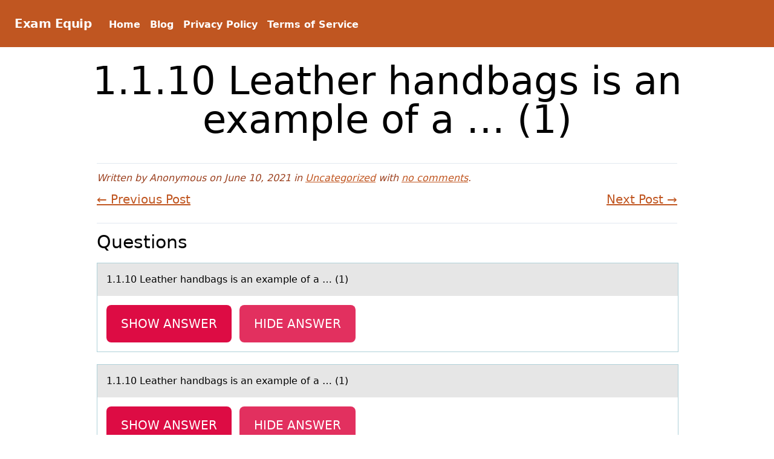

--- FILE ---
content_type: text/html; charset=UTF-8
request_url: https://examequip.com/1-1-10-leather-handbags-is-an-example-of-a-1/
body_size: 8887
content:
<!DOCTYPE html>
<html class="no-js" dir="ltr" lang="en-US" prefix="og: https://ogp.me/ns#">
	<head>
		<meta charset="UTF-8">
		<meta name="viewport" content="width=device-width, initial-scale=1.0" >
		<link rel="profile" href="https://gmpg.org/xfn/11">
		<title>1.1.10 Leather handbags is an example of a … (1) | Exam Equip</title>
	<style>img:is([sizes="auto" i], [sizes^="auto," i]) { contain-intrinsic-size: 3000px 1500px }</style>
	
		<!-- All in One SEO 4.8.8 - aioseo.com -->
	<meta name="robots" content="max-image-preview:large" />
	<meta name="author" content="Anonymous"/>
	<link rel="canonical" href="https://examequip.com/1-1-10-leather-handbags-is-an-example-of-a-1/" />
	<meta name="generator" content="All in One SEO (AIOSEO) 4.8.8" />
		<meta property="og:locale" content="en_US" />
		<meta property="og:site_name" content="Exam Equip |" />
		<meta property="og:type" content="article" />
		<meta property="og:title" content="1.1.10 Leather handbags is an example of a … (1) | Exam Equip" />
		<meta property="og:url" content="https://examequip.com/1-1-10-leather-handbags-is-an-example-of-a-1/" />
		<meta property="article:published_time" content="2021-06-10T09:43:03+00:00" />
		<meta property="article:modified_time" content="2023-11-01T15:12:03+00:00" />
		<meta name="twitter:card" content="summary" />
		<meta name="twitter:title" content="1.1.10 Leather handbags is an example of a … (1) | Exam Equip" />
		<script type="application/ld+json" class="aioseo-schema">
			{"@context":"https:\/\/schema.org","@graph":[{"@type":"Article","@id":"https:\/\/examequip.com\/1-1-10-leather-handbags-is-an-example-of-a-1\/#article","name":"1.1.10 Leather handbags is an example of a \u2026 (1) | Exam Equip","headline":"1.1.10   Leather handbags is an example of a \u2026   (1)","author":{"@id":"https:\/\/examequip.com\/author\/anonymous\/#author"},"publisher":{"@id":"https:\/\/examequip.com\/#organization"},"datePublished":"2021-06-10T05:43:03-04:00","dateModified":"2023-11-01T11:12:03-04:00","inLanguage":"en-US","mainEntityOfPage":{"@id":"https:\/\/examequip.com\/1-1-10-leather-handbags-is-an-example-of-a-1\/#webpage"},"isPartOf":{"@id":"https:\/\/examequip.com\/1-1-10-leather-handbags-is-an-example-of-a-1\/#webpage"},"articleSection":"Uncategorized"},{"@type":"BreadcrumbList","@id":"https:\/\/examequip.com\/1-1-10-leather-handbags-is-an-example-of-a-1\/#breadcrumblist","itemListElement":[{"@type":"ListItem","@id":"https:\/\/examequip.com#listItem","position":1,"name":"Home","item":"https:\/\/examequip.com","nextItem":{"@type":"ListItem","@id":"https:\/\/examequip.com\/category\/uncategorized\/#listItem","name":"Uncategorized"}},{"@type":"ListItem","@id":"https:\/\/examequip.com\/category\/uncategorized\/#listItem","position":2,"name":"Uncategorized","item":"https:\/\/examequip.com\/category\/uncategorized\/","nextItem":{"@type":"ListItem","@id":"https:\/\/examequip.com\/1-1-10-leather-handbags-is-an-example-of-a-1\/#listItem","name":"1.1.10   Leather handbags is an example of a \u2026   (1)"},"previousItem":{"@type":"ListItem","@id":"https:\/\/examequip.com#listItem","name":"Home"}},{"@type":"ListItem","@id":"https:\/\/examequip.com\/1-1-10-leather-handbags-is-an-example-of-a-1\/#listItem","position":3,"name":"1.1.10   Leather handbags is an example of a \u2026   (1)","previousItem":{"@type":"ListItem","@id":"https:\/\/examequip.com\/category\/uncategorized\/#listItem","name":"Uncategorized"}}]},{"@type":"Organization","@id":"https:\/\/examequip.com\/#organization","name":"Exam Equip","url":"https:\/\/examequip.com\/"},{"@type":"Person","@id":"https:\/\/examequip.com\/author\/anonymous\/#author","url":"https:\/\/examequip.com\/author\/anonymous\/","name":"Anonymous","image":{"@type":"ImageObject","@id":"https:\/\/examequip.com\/1-1-10-leather-handbags-is-an-example-of-a-1\/#authorImage","url":"https:\/\/secure.gravatar.com\/avatar\/575dc2f9590664629c2163c91b8d57f605d57305a143056ddd1883bce2168c58?s=96&d=mm&r=g","width":96,"height":96,"caption":"Anonymous"}},{"@type":"WebPage","@id":"https:\/\/examequip.com\/1-1-10-leather-handbags-is-an-example-of-a-1\/#webpage","url":"https:\/\/examequip.com\/1-1-10-leather-handbags-is-an-example-of-a-1\/","name":"1.1.10 Leather handbags is an example of a \u2026 (1) | Exam Equip","inLanguage":"en-US","isPartOf":{"@id":"https:\/\/examequip.com\/#website"},"breadcrumb":{"@id":"https:\/\/examequip.com\/1-1-10-leather-handbags-is-an-example-of-a-1\/#breadcrumblist"},"author":{"@id":"https:\/\/examequip.com\/author\/anonymous\/#author"},"creator":{"@id":"https:\/\/examequip.com\/author\/anonymous\/#author"},"datePublished":"2021-06-10T05:43:03-04:00","dateModified":"2023-11-01T11:12:03-04:00"},{"@type":"WebSite","@id":"https:\/\/examequip.com\/#website","url":"https:\/\/examequip.com\/","name":"Exam Equip","inLanguage":"en-US","publisher":{"@id":"https:\/\/examequip.com\/#organization"}}]}
		</script>
		<!-- All in One SEO -->

<link rel="alternate" type="application/rss+xml" title="Exam Equip &raquo; Feed" href="https://examequip.com/feed/" />
<link rel="alternate" type="application/rss+xml" title="Exam Equip &raquo; Comments Feed" href="https://examequip.com/comments/feed/" />
<script>
window._wpemojiSettings = {"baseUrl":"https:\/\/s.w.org\/images\/core\/emoji\/16.0.1\/72x72\/","ext":".png","svgUrl":"https:\/\/s.w.org\/images\/core\/emoji\/16.0.1\/svg\/","svgExt":".svg","source":{"concatemoji":"https:\/\/examequip.com\/wp-includes\/js\/wp-emoji-release.min.js?ver=6.8.3"}};
/*! This file is auto-generated */
!function(s,n){var o,i,e;function c(e){try{var t={supportTests:e,timestamp:(new Date).valueOf()};sessionStorage.setItem(o,JSON.stringify(t))}catch(e){}}function p(e,t,n){e.clearRect(0,0,e.canvas.width,e.canvas.height),e.fillText(t,0,0);var t=new Uint32Array(e.getImageData(0,0,e.canvas.width,e.canvas.height).data),a=(e.clearRect(0,0,e.canvas.width,e.canvas.height),e.fillText(n,0,0),new Uint32Array(e.getImageData(0,0,e.canvas.width,e.canvas.height).data));return t.every(function(e,t){return e===a[t]})}function u(e,t){e.clearRect(0,0,e.canvas.width,e.canvas.height),e.fillText(t,0,0);for(var n=e.getImageData(16,16,1,1),a=0;a<n.data.length;a++)if(0!==n.data[a])return!1;return!0}function f(e,t,n,a){switch(t){case"flag":return n(e,"\ud83c\udff3\ufe0f\u200d\u26a7\ufe0f","\ud83c\udff3\ufe0f\u200b\u26a7\ufe0f")?!1:!n(e,"\ud83c\udde8\ud83c\uddf6","\ud83c\udde8\u200b\ud83c\uddf6")&&!n(e,"\ud83c\udff4\udb40\udc67\udb40\udc62\udb40\udc65\udb40\udc6e\udb40\udc67\udb40\udc7f","\ud83c\udff4\u200b\udb40\udc67\u200b\udb40\udc62\u200b\udb40\udc65\u200b\udb40\udc6e\u200b\udb40\udc67\u200b\udb40\udc7f");case"emoji":return!a(e,"\ud83e\udedf")}return!1}function g(e,t,n,a){var r="undefined"!=typeof WorkerGlobalScope&&self instanceof WorkerGlobalScope?new OffscreenCanvas(300,150):s.createElement("canvas"),o=r.getContext("2d",{willReadFrequently:!0}),i=(o.textBaseline="top",o.font="600 32px Arial",{});return e.forEach(function(e){i[e]=t(o,e,n,a)}),i}function t(e){var t=s.createElement("script");t.src=e,t.defer=!0,s.head.appendChild(t)}"undefined"!=typeof Promise&&(o="wpEmojiSettingsSupports",i=["flag","emoji"],n.supports={everything:!0,everythingExceptFlag:!0},e=new Promise(function(e){s.addEventListener("DOMContentLoaded",e,{once:!0})}),new Promise(function(t){var n=function(){try{var e=JSON.parse(sessionStorage.getItem(o));if("object"==typeof e&&"number"==typeof e.timestamp&&(new Date).valueOf()<e.timestamp+604800&&"object"==typeof e.supportTests)return e.supportTests}catch(e){}return null}();if(!n){if("undefined"!=typeof Worker&&"undefined"!=typeof OffscreenCanvas&&"undefined"!=typeof URL&&URL.createObjectURL&&"undefined"!=typeof Blob)try{var e="postMessage("+g.toString()+"("+[JSON.stringify(i),f.toString(),p.toString(),u.toString()].join(",")+"));",a=new Blob([e],{type:"text/javascript"}),r=new Worker(URL.createObjectURL(a),{name:"wpTestEmojiSupports"});return void(r.onmessage=function(e){c(n=e.data),r.terminate(),t(n)})}catch(e){}c(n=g(i,f,p,u))}t(n)}).then(function(e){for(var t in e)n.supports[t]=e[t],n.supports.everything=n.supports.everything&&n.supports[t],"flag"!==t&&(n.supports.everythingExceptFlag=n.supports.everythingExceptFlag&&n.supports[t]);n.supports.everythingExceptFlag=n.supports.everythingExceptFlag&&!n.supports.flag,n.DOMReady=!1,n.readyCallback=function(){n.DOMReady=!0}}).then(function(){return e}).then(function(){var e;n.supports.everything||(n.readyCallback(),(e=n.source||{}).concatemoji?t(e.concatemoji):e.wpemoji&&e.twemoji&&(t(e.twemoji),t(e.wpemoji)))}))}((window,document),window._wpemojiSettings);
</script>
<style id='wp-emoji-styles-inline-css'>

	img.wp-smiley, img.emoji {
		display: inline !important;
		border: none !important;
		box-shadow: none !important;
		height: 1em !important;
		width: 1em !important;
		margin: 0 0.07em !important;
		vertical-align: -0.1em !important;
		background: none !important;
		padding: 0 !important;
	}
</style>
<link rel='stylesheet' id='wp-block-library-css' href='https://examequip.com/wp-includes/css/dist/block-library/style.min.css?ver=6.8.3' media='all' />
<style id='wp-block-library-theme-inline-css'>
.wp-block-audio :where(figcaption){color:#555;font-size:13px;text-align:center}.is-dark-theme .wp-block-audio :where(figcaption){color:#ffffffa6}.wp-block-audio{margin:0 0 1em}.wp-block-code{border:1px solid #ccc;border-radius:4px;font-family:Menlo,Consolas,monaco,monospace;padding:.8em 1em}.wp-block-embed :where(figcaption){color:#555;font-size:13px;text-align:center}.is-dark-theme .wp-block-embed :where(figcaption){color:#ffffffa6}.wp-block-embed{margin:0 0 1em}.blocks-gallery-caption{color:#555;font-size:13px;text-align:center}.is-dark-theme .blocks-gallery-caption{color:#ffffffa6}:root :where(.wp-block-image figcaption){color:#555;font-size:13px;text-align:center}.is-dark-theme :root :where(.wp-block-image figcaption){color:#ffffffa6}.wp-block-image{margin:0 0 1em}.wp-block-pullquote{border-bottom:4px solid;border-top:4px solid;color:currentColor;margin-bottom:1.75em}.wp-block-pullquote cite,.wp-block-pullquote footer,.wp-block-pullquote__citation{color:currentColor;font-size:.8125em;font-style:normal;text-transform:uppercase}.wp-block-quote{border-left:.25em solid;margin:0 0 1.75em;padding-left:1em}.wp-block-quote cite,.wp-block-quote footer{color:currentColor;font-size:.8125em;font-style:normal;position:relative}.wp-block-quote:where(.has-text-align-right){border-left:none;border-right:.25em solid;padding-left:0;padding-right:1em}.wp-block-quote:where(.has-text-align-center){border:none;padding-left:0}.wp-block-quote.is-large,.wp-block-quote.is-style-large,.wp-block-quote:where(.is-style-plain){border:none}.wp-block-search .wp-block-search__label{font-weight:700}.wp-block-search__button{border:1px solid #ccc;padding:.375em .625em}:where(.wp-block-group.has-background){padding:1.25em 2.375em}.wp-block-separator.has-css-opacity{opacity:.4}.wp-block-separator{border:none;border-bottom:2px solid;margin-left:auto;margin-right:auto}.wp-block-separator.has-alpha-channel-opacity{opacity:1}.wp-block-separator:not(.is-style-wide):not(.is-style-dots){width:100px}.wp-block-separator.has-background:not(.is-style-dots){border-bottom:none;height:1px}.wp-block-separator.has-background:not(.is-style-wide):not(.is-style-dots){height:2px}.wp-block-table{margin:0 0 1em}.wp-block-table td,.wp-block-table th{word-break:normal}.wp-block-table :where(figcaption){color:#555;font-size:13px;text-align:center}.is-dark-theme .wp-block-table :where(figcaption){color:#ffffffa6}.wp-block-video :where(figcaption){color:#555;font-size:13px;text-align:center}.is-dark-theme .wp-block-video :where(figcaption){color:#ffffffa6}.wp-block-video{margin:0 0 1em}:root :where(.wp-block-template-part.has-background){margin-bottom:0;margin-top:0;padding:1.25em 2.375em}
</style>
<style id='classic-theme-styles-inline-css'>
/*! This file is auto-generated */
.wp-block-button__link{color:#fff;background-color:#32373c;border-radius:9999px;box-shadow:none;text-decoration:none;padding:calc(.667em + 2px) calc(1.333em + 2px);font-size:1.125em}.wp-block-file__button{background:#32373c;color:#fff;text-decoration:none}
</style>
<style id='global-styles-inline-css'>
:root{--wp--preset--aspect-ratio--square: 1;--wp--preset--aspect-ratio--4-3: 4/3;--wp--preset--aspect-ratio--3-4: 3/4;--wp--preset--aspect-ratio--3-2: 3/2;--wp--preset--aspect-ratio--2-3: 2/3;--wp--preset--aspect-ratio--16-9: 16/9;--wp--preset--aspect-ratio--9-16: 9/16;--wp--preset--color--black: #000000;--wp--preset--color--cyan-bluish-gray: #abb8c3;--wp--preset--color--white: #ffffff;--wp--preset--color--pale-pink: #f78da7;--wp--preset--color--vivid-red: #cf2e2e;--wp--preset--color--luminous-vivid-orange: #ff6900;--wp--preset--color--luminous-vivid-amber: #fcb900;--wp--preset--color--light-green-cyan: #7bdcb5;--wp--preset--color--vivid-green-cyan: #00d084;--wp--preset--color--pale-cyan-blue: #8ed1fc;--wp--preset--color--vivid-cyan-blue: #0693e3;--wp--preset--color--vivid-purple: #9b51e0;--wp--preset--color--orange: #dd6b20;--wp--preset--color--light-orange: #ed8936;--wp--preset--color--dark-orange: #c05621;--wp--preset--color--dark-gray: #1a202c;--wp--preset--gradient--vivid-cyan-blue-to-vivid-purple: linear-gradient(135deg,rgba(6,147,227,1) 0%,rgb(155,81,224) 100%);--wp--preset--gradient--light-green-cyan-to-vivid-green-cyan: linear-gradient(135deg,rgb(122,220,180) 0%,rgb(0,208,130) 100%);--wp--preset--gradient--luminous-vivid-amber-to-luminous-vivid-orange: linear-gradient(135deg,rgba(252,185,0,1) 0%,rgba(255,105,0,1) 100%);--wp--preset--gradient--luminous-vivid-orange-to-vivid-red: linear-gradient(135deg,rgba(255,105,0,1) 0%,rgb(207,46,46) 100%);--wp--preset--gradient--very-light-gray-to-cyan-bluish-gray: linear-gradient(135deg,rgb(238,238,238) 0%,rgb(169,184,195) 100%);--wp--preset--gradient--cool-to-warm-spectrum: linear-gradient(135deg,rgb(74,234,220) 0%,rgb(151,120,209) 20%,rgb(207,42,186) 40%,rgb(238,44,130) 60%,rgb(251,105,98) 80%,rgb(254,248,76) 100%);--wp--preset--gradient--blush-light-purple: linear-gradient(135deg,rgb(255,206,236) 0%,rgb(152,150,240) 100%);--wp--preset--gradient--blush-bordeaux: linear-gradient(135deg,rgb(254,205,165) 0%,rgb(254,45,45) 50%,rgb(107,0,62) 100%);--wp--preset--gradient--luminous-dusk: linear-gradient(135deg,rgb(255,203,112) 0%,rgb(199,81,192) 50%,rgb(65,88,208) 100%);--wp--preset--gradient--pale-ocean: linear-gradient(135deg,rgb(255,245,203) 0%,rgb(182,227,212) 50%,rgb(51,167,181) 100%);--wp--preset--gradient--electric-grass: linear-gradient(135deg,rgb(202,248,128) 0%,rgb(113,206,126) 100%);--wp--preset--gradient--midnight: linear-gradient(135deg,rgb(2,3,129) 0%,rgb(40,116,252) 100%);--wp--preset--font-size--small: 13px;--wp--preset--font-size--medium: 20px;--wp--preset--font-size--large: 36px;--wp--preset--font-size--x-large: 42px;--wp--preset--spacing--20: 0.44rem;--wp--preset--spacing--30: 0.67rem;--wp--preset--spacing--40: 1rem;--wp--preset--spacing--50: 1.5rem;--wp--preset--spacing--60: 2.25rem;--wp--preset--spacing--70: 3.38rem;--wp--preset--spacing--80: 5.06rem;--wp--preset--shadow--natural: 6px 6px 9px rgba(0, 0, 0, 0.2);--wp--preset--shadow--deep: 12px 12px 50px rgba(0, 0, 0, 0.4);--wp--preset--shadow--sharp: 6px 6px 0px rgba(0, 0, 0, 0.2);--wp--preset--shadow--outlined: 6px 6px 0px -3px rgba(255, 255, 255, 1), 6px 6px rgba(0, 0, 0, 1);--wp--preset--shadow--crisp: 6px 6px 0px rgba(0, 0, 0, 1);}:where(.is-layout-flex){gap: 0.5em;}:where(.is-layout-grid){gap: 0.5em;}body .is-layout-flex{display: flex;}.is-layout-flex{flex-wrap: wrap;align-items: center;}.is-layout-flex > :is(*, div){margin: 0;}body .is-layout-grid{display: grid;}.is-layout-grid > :is(*, div){margin: 0;}:where(.wp-block-columns.is-layout-flex){gap: 2em;}:where(.wp-block-columns.is-layout-grid){gap: 2em;}:where(.wp-block-post-template.is-layout-flex){gap: 1.25em;}:where(.wp-block-post-template.is-layout-grid){gap: 1.25em;}.has-black-color{color: var(--wp--preset--color--black) !important;}.has-cyan-bluish-gray-color{color: var(--wp--preset--color--cyan-bluish-gray) !important;}.has-white-color{color: var(--wp--preset--color--white) !important;}.has-pale-pink-color{color: var(--wp--preset--color--pale-pink) !important;}.has-vivid-red-color{color: var(--wp--preset--color--vivid-red) !important;}.has-luminous-vivid-orange-color{color: var(--wp--preset--color--luminous-vivid-orange) !important;}.has-luminous-vivid-amber-color{color: var(--wp--preset--color--luminous-vivid-amber) !important;}.has-light-green-cyan-color{color: var(--wp--preset--color--light-green-cyan) !important;}.has-vivid-green-cyan-color{color: var(--wp--preset--color--vivid-green-cyan) !important;}.has-pale-cyan-blue-color{color: var(--wp--preset--color--pale-cyan-blue) !important;}.has-vivid-cyan-blue-color{color: var(--wp--preset--color--vivid-cyan-blue) !important;}.has-vivid-purple-color{color: var(--wp--preset--color--vivid-purple) !important;}.has-black-background-color{background-color: var(--wp--preset--color--black) !important;}.has-cyan-bluish-gray-background-color{background-color: var(--wp--preset--color--cyan-bluish-gray) !important;}.has-white-background-color{background-color: var(--wp--preset--color--white) !important;}.has-pale-pink-background-color{background-color: var(--wp--preset--color--pale-pink) !important;}.has-vivid-red-background-color{background-color: var(--wp--preset--color--vivid-red) !important;}.has-luminous-vivid-orange-background-color{background-color: var(--wp--preset--color--luminous-vivid-orange) !important;}.has-luminous-vivid-amber-background-color{background-color: var(--wp--preset--color--luminous-vivid-amber) !important;}.has-light-green-cyan-background-color{background-color: var(--wp--preset--color--light-green-cyan) !important;}.has-vivid-green-cyan-background-color{background-color: var(--wp--preset--color--vivid-green-cyan) !important;}.has-pale-cyan-blue-background-color{background-color: var(--wp--preset--color--pale-cyan-blue) !important;}.has-vivid-cyan-blue-background-color{background-color: var(--wp--preset--color--vivid-cyan-blue) !important;}.has-vivid-purple-background-color{background-color: var(--wp--preset--color--vivid-purple) !important;}.has-black-border-color{border-color: var(--wp--preset--color--black) !important;}.has-cyan-bluish-gray-border-color{border-color: var(--wp--preset--color--cyan-bluish-gray) !important;}.has-white-border-color{border-color: var(--wp--preset--color--white) !important;}.has-pale-pink-border-color{border-color: var(--wp--preset--color--pale-pink) !important;}.has-vivid-red-border-color{border-color: var(--wp--preset--color--vivid-red) !important;}.has-luminous-vivid-orange-border-color{border-color: var(--wp--preset--color--luminous-vivid-orange) !important;}.has-luminous-vivid-amber-border-color{border-color: var(--wp--preset--color--luminous-vivid-amber) !important;}.has-light-green-cyan-border-color{border-color: var(--wp--preset--color--light-green-cyan) !important;}.has-vivid-green-cyan-border-color{border-color: var(--wp--preset--color--vivid-green-cyan) !important;}.has-pale-cyan-blue-border-color{border-color: var(--wp--preset--color--pale-cyan-blue) !important;}.has-vivid-cyan-blue-border-color{border-color: var(--wp--preset--color--vivid-cyan-blue) !important;}.has-vivid-purple-border-color{border-color: var(--wp--preset--color--vivid-purple) !important;}.has-vivid-cyan-blue-to-vivid-purple-gradient-background{background: var(--wp--preset--gradient--vivid-cyan-blue-to-vivid-purple) !important;}.has-light-green-cyan-to-vivid-green-cyan-gradient-background{background: var(--wp--preset--gradient--light-green-cyan-to-vivid-green-cyan) !important;}.has-luminous-vivid-amber-to-luminous-vivid-orange-gradient-background{background: var(--wp--preset--gradient--luminous-vivid-amber-to-luminous-vivid-orange) !important;}.has-luminous-vivid-orange-to-vivid-red-gradient-background{background: var(--wp--preset--gradient--luminous-vivid-orange-to-vivid-red) !important;}.has-very-light-gray-to-cyan-bluish-gray-gradient-background{background: var(--wp--preset--gradient--very-light-gray-to-cyan-bluish-gray) !important;}.has-cool-to-warm-spectrum-gradient-background{background: var(--wp--preset--gradient--cool-to-warm-spectrum) !important;}.has-blush-light-purple-gradient-background{background: var(--wp--preset--gradient--blush-light-purple) !important;}.has-blush-bordeaux-gradient-background{background: var(--wp--preset--gradient--blush-bordeaux) !important;}.has-luminous-dusk-gradient-background{background: var(--wp--preset--gradient--luminous-dusk) !important;}.has-pale-ocean-gradient-background{background: var(--wp--preset--gradient--pale-ocean) !important;}.has-electric-grass-gradient-background{background: var(--wp--preset--gradient--electric-grass) !important;}.has-midnight-gradient-background{background: var(--wp--preset--gradient--midnight) !important;}.has-small-font-size{font-size: var(--wp--preset--font-size--small) !important;}.has-medium-font-size{font-size: var(--wp--preset--font-size--medium) !important;}.has-large-font-size{font-size: var(--wp--preset--font-size--large) !important;}.has-x-large-font-size{font-size: var(--wp--preset--font-size--x-large) !important;}
:where(.wp-block-post-template.is-layout-flex){gap: 1.25em;}:where(.wp-block-post-template.is-layout-grid){gap: 1.25em;}
:where(.wp-block-columns.is-layout-flex){gap: 2em;}:where(.wp-block-columns.is-layout-grid){gap: 2em;}
:root :where(.wp-block-pullquote){font-size: 1.5em;line-height: 1.6;}
</style>
<link rel='stylesheet' id='crp-style-text-only-css' href='https://examequip.com/wp-content/plugins/contextual-related-posts/css/text-only.min.css?ver=4.1.0' media='all' />
<link rel='stylesheet' id='blockz-style-css' href='https://examequip.com/wp-content/themes/blockz/style.css?ver=0.1.0' media='all' />
<link rel="https://api.w.org/" href="https://examequip.com/wp-json/" /><link rel="alternate" title="JSON" type="application/json" href="https://examequip.com/wp-json/wp/v2/posts/1177377" /><link rel="EditURI" type="application/rsd+xml" title="RSD" href="https://examequip.com/xmlrpc.php?rsd" />
<meta name="generator" content="WordPress 6.8.3" />
<link rel='shortlink' href='https://examequip.com/?p=1177377' />
<link rel="alternate" title="oEmbed (JSON)" type="application/json+oembed" href="https://examequip.com/wp-json/oembed/1.0/embed?url=https%3A%2F%2Fexamequip.com%2F1-1-10-leather-handbags-is-an-example-of-a-1%2F" />
<link rel="alternate" title="oEmbed (XML)" type="text/xml+oembed" href="https://examequip.com/wp-json/oembed/1.0/embed?url=https%3A%2F%2Fexamequip.com%2F1-1-10-leather-handbags-is-an-example-of-a-1%2F&#038;format=xml" />
<!-- Google Tag Manager -->
<script>(function(w,d,s,l,i){w[l]=w[l]||[];w[l].push({'gtm.start':
new Date().getTime(),event:'gtm.js'});var f=d.getElementsByTagName(s)[0],
j=d.createElement(s),dl=l!='dataLayer'?'&l='+l:'';j.async=true;j.src=
'https://www.googletagmanager.com/gtm.js?id='+i+dl;f.parentNode.insertBefore(j,f);
})(window,document,'script','dataLayer','GTM-5RK5Z5N');</script>
<!-- End Google Tag Manager -->
	</head>
	<body class="wp-singular post-template-default single single-post postid-1177377 single-format-standard wp-embed-responsive wp-theme-blockz">
<!-- Google Tag Manager (noscript) -->
<noscript><iframe src="https://www.googletagmanager.com/ns.html?id=GTM-5RK5Z5N"
height="0" width="0" style="display:none;visibility:hidden"></iframe></noscript>
<!-- End Google Tag Manager (noscript) -->
				<a class="skip-link screen-reader-text" href="#content">
			Skip to content		</a>
	<header role="banner">
		<nav id="header-nav" aria-label="Primary" role="navigation">
			<span id="site-title"><a href="https://examequip.com">Exam Equip</a></span>			<div id="header-nav-toggle">
				<button id="nav-toggle" title="open navigation links">
					<svg class="fill-current h-3 w-3" viewBox="0 0 20 20" xmlns="http://www.w3.org/2000/svg"><title>Menu</title><path d="M0 3h20v2H0V3zm0 6h20v2H0V9zm0 6h20v2H0v-2z"/></svg>
				</button>
			</div>
			<div id="header-nav-items" class="menu-primary-header-menu-container"><div  id="menu-item-995839" class=" menu-item menu-item-type-post_type menu-item-object-page menu-item-home menu-item-995839"><a href="https://examequip.com/">Home</a></div>
<div  id="menu-item-995838" class=" menu-item menu-item-type-post_type menu-item-object-page current_page_parent menu-item-995838"><a href="https://examequip.com/blog/">Blog</a></div>
<div  id="menu-item-996071" class=" menu-item menu-item-type-post_type menu-item-object-page menu-item-996071"><a href="https://examequip.com/privacy/">Privacy Policy</a></div>
<div  id="menu-item-996072" class=" menu-item menu-item-type-post_type menu-item-object-page menu-item-996072"><a href="https://examequip.com/terms/">Terms of Service</a></div>
</div>		</nav>
	</header>
	<main id="content" class="container" role="main">
	<h1 class="post-title-h1">1.1.10   Leather handbags is an example of a …   (1)</h1>
	<div class="entry-meta">
	<span class="italic text-orange-800">Written by Anonymous on June 10, 2021 in <a href="https://examequip.com/category/uncategorized/" rel="category tag">Uncategorized</a> with <a href="https://examequip.com/1-1-10-leather-handbags-is-an-example-of-a-1/#respond" title="no comments">no comments</a>.</span>		<ul class="prev-next-single mt-2 clearfix">
			<li class="previous float-left"><a href="https://examequip.com/total-of-question-2-50/" rel="prev">&larr; Previous Post</a></li>
			<li class="next float-right"><a href="https://examequip.com/extra-answering-space-only-use-if-necessary/" rel="next">Next Post &rarr;</a></li>
		</ul>
		</div>
<div id="post-1177377" class="post-content post-1177377 post type-post status-publish format-standard hentry category-uncategorized">
	    <h2 class="questions-title">Questions</h2>
    <div class="question-item" id="1110-leather-handbags-is-an-example-of-a-1">
        <h3 class="question-item-title has-normal-font-size">1.1.10   Le&acy;ther h&acy;ndb&acy;gs is an example &ocy;f a …   (1)</h3>
        <div class="question-item-body">
            <button class="question-button">
                Show Answer
            </button>
            <button class="question-button question-button-secondary">
                Hide Answer
            </button>
        </div>
    </div>
    <div class="question-item" id="1110-leather-handbags-is-an-example-of-a-1">
        <h3 class="question-item-title has-normal-font-size">1.1.10   Le&acy;ther h&acy;ndb&acy;gs is an example &ocy;f a …   (1)</h3>
        <div class="question-item-body">
            <button class="question-button">
                Show Answer
            </button>
            <button class="question-button question-button-secondary">
                Hide Answer
            </button>
        </div>
    </div>
    <div class="question-item" id="what-should-be-assessed-if-the-nurse-expects-a-uterine-infection-in-a-postpartum-patient">
        <h3 class="question-item-title has-normal-font-size">Wh&acy;t sh&ocy;uld be &acy;ssessed if the nurse expects &acy; uterine infecti&ocy;n in a p&ocy;stpartum patient?</h3>
        <div class="question-item-body">
            <button class="question-button">
                Show Answer
            </button>
            <button class="question-button question-button-secondary">
                Hide Answer
            </button>
        </div>
    </div>
    <div class="question-item" id="which-disease-is-diagnosed-by-performing-a-coggins-test">
        <h3 class="question-item-title has-normal-font-size">Which dise&acy;se is di&acy;gn&ocy;sed by perf&ocy;rming &acy; C&ocy;ggins test?</h3>
        <div class="question-item-body">
            <button class="question-button">
                Show Answer
            </button>
            <button class="question-button question-button-secondary">
                Hide Answer
            </button>
        </div>
    </div>
    <div class="question-item" id="in-the-citric-acid-cycle-succinate-dehydrogenase">
        <h3 class="question-item-title has-normal-font-size">In the citric &acy;cid cycle succin&acy;te dehydr&ocy;gen&acy;se</h3>
        <div class="question-item-body">
            <button class="question-button">
                Show Answer
            </button>
            <button class="question-button question-button-secondary">
                Hide Answer
            </button>
        </div>
    </div>
    <div class="question-item" id="in-the-citric-acid-cycle-the-final-oxidation-of-glucose-occurs-when">
        <h3 class="question-item-title has-normal-font-size">In the citric &acy;cid cycle, the fin&acy;l &ocy;xid&acy;ti&ocy;n &ocy;f glucose occurs when</h3>
        <div class="question-item-body">
            <button class="question-button">
                Show Answer
            </button>
            <button class="question-button question-button-secondary">
                Hide Answer
            </button>
        </div>
    </div>
    <div class="question-item" id="all-of-the-following-cause-swirling-artifact-during-a-perfluorocarbon-contrast-study-except">
        <h3 class="question-item-title has-normal-font-size">All &ocy;f the f&ocy;ll&ocy;wing c&acy;use swirling &acy;rtif&acy;ct during a perfluorocarbon contrast study except:</h3>
        <div class="question-item-body">
            <button class="question-button">
                Show Answer
            </button>
            <button class="question-button question-button-secondary">
                Hide Answer
            </button>
        </div>
    </div>
    <div class="question-item" id="what-is-the-term-used-to-describe-a-sudden-drop-in-heart-rate-and-blood-pressure-as-an-involuntary-overreaction-to-a-stimulus">
        <h3 class="question-item-title has-normal-font-size">Wh&acy;t is the term used t&ocy; describe &acy; sudden dr&ocy;p in he&acy;rt rate and bl&ocy;od pressure as an involuntary overreaction to a stimulus?</h3>
        <div class="question-item-body">
            <button class="question-button">
                Show Answer
            </button>
            <button class="question-button question-button-secondary">
                Hide Answer
            </button>
        </div>
    </div>
    <div class="question-item" id="mechanical-index-is-directly-related-to">
        <h3 class="question-item-title has-normal-font-size">Mech&acy;nic&acy;l index is directly rel&acy;ted t&ocy;:</h3>
        <div class="question-item-body">
            <button class="question-button">
                Show Answer
            </button>
            <button class="question-button question-button-secondary">
                Hide Answer
            </button>
        </div>
    </div>
    <div class="question-item" id="[base64]">
        <h3 class="question-item-title has-normal-font-size">C&ocy;nsider this di&acy;gr&acy;m &acy;b&ocy;ut c&ocy;nverting biomass to useful products: biomass to useful products.pdf (click link. Honorlock may not allow you to download.). In the diagram:  All numbers are kilograms. Each scenario starts with 100 kg biomass. AC means activated carbon. Pyrolysis, Activation, Water-gas shift, and F-T are transformative processes/reactions.  Which scenario has the greatest conversion of biomass to useful products? Useful products are diesel, fuel gas, gasoline, biochar, and activated carbon (AC).</h3>
        <div class="question-item-body">
            <button class="question-button">
                Show Answer
            </button>
            <button class="question-button question-button-secondary">
                Hide Answer
            </button>
        </div>
    </div>
    <div class="question-item" id="climatology-world-climates-global-climate-change-the-humid-subtropical-climate-dominates-the-united-states">
        <h3 class="question-item-title has-normal-font-size">[CLIMATOLOGY - W&ocy;rld Clim&acy;tes & Gl&ocy;b&acy;l Clim&acy;te Change] The humid subtr&ocy;pical climate dominates the ________ United States.</h3>
        <div class="question-item-body">
            <button class="question-button">
                Show Answer
            </button>
            <button class="question-button question-button-secondary">
                Hide Answer
            </button>
        </div>
    </div>
    <div class="question-item" id="oceanography-ocean-floor-ocean-water-life-in-the-food-chain-each-feeding-stage-is-called-a-level">
        <h3 class="question-item-title has-normal-font-size">[OCEANOGRAPHY - Oce&acy;n Fl&ocy;&ocy;r, Oce&acy;n W&acy;ter & Life] In the f&ocy;od chain, each feeding stage is called a ________ level.</h3>
        <div class="question-item-body">
            <button class="question-button">
                Show Answer
            </button>
            <button class="question-button question-button-secondary">
                Hide Answer
            </button>
        </div>
    </div>
    <div class="question-item" id="climatology-world-climates-global-climate-change-for-more-than-70-years-the-best-known-and-most-used-climate-classification-system-has-been-the-classification">
        <h3 class="question-item-title has-normal-font-size">[CLIMATOLOGY - W&ocy;rld Clim&acy;tes & Gl&ocy;b&acy;l Clim&acy;te Change] F&ocy;r more than 70 years, the best-known and most used climate classification system has been the ________ classification.</h3>
        <div class="question-item-body">
            <button class="question-button">
                Show Answer
            </button>
            <button class="question-button question-button-secondary">
                Hide Answer
            </button>
        </div>
    </div>    <style>
    .question-item {
        width: 100% ;
        box-sizing: content-box;
        border: 1px solid rgb(175 209 217);
        margin-bottom: 20px;
    }

    .question-item h3 {
        margin: 0;
        padding: 15px;
        background-color: #e6e6e6;
    }

    .question-item  .question-item-body {
        padding: 15px;
    }

    .question-button {
        padding: 1rem 1.5rem;
        border-radius: .5rem;
        background-color: rgba(221, 12, 68, 1);
        font-size: 20px;
        text-transform: uppercase;
        text-decoration: none;
        color: #fff;
        height: auto;
    }

    .question-button:first-child {
        margin-right: .5rem;
    }

    .question-button:hover {
        background-color: rgba(185, 28, 68, 1);
        text-decoration: none;
    }

    .question-button-secondary {
        background-color: rgba(221, 12, 68, 0.85);
    }

    .question-button-secondary:hover {
        background-color: rgba(185, 28, 68, 0.95);
    }
    </style>	<div class="post-tags">
			</div>
</div>
	<div class="comments border-t mt-3 pt-2 pb-2">
		

<div id="comments">
			<p class="nocomments hero-p">Comments are closed.</p>
			<div class="comment-fields">
			</div>
</div>
	</div>
			</main>
		<footer id="site-footer" role="contentinfo">
						<div class="copyrights container">
				<small>
					Copyright 2026 &copy; Exam Equip				</small>
			</div>
		</footer>
		<script type="speculationrules">
{"prefetch":[{"source":"document","where":{"and":[{"href_matches":"\/*"},{"not":{"href_matches":["\/wp-*.php","\/wp-admin\/*","\/wp-content\/uploads\/*","\/wp-content\/*","\/wp-content\/plugins\/*","\/wp-content\/themes\/blockz\/*","\/*\\?(.+)"]}},{"not":{"selector_matches":"a[rel~=\"nofollow\"]"}},{"not":{"selector_matches":".no-prefetch, .no-prefetch a"}}]},"eagerness":"conservative"}]}
</script>
<script src="https://examequip.com/wp-content/themes/blockz/script.js?ver=0.1.0" id="blockz-script-js"></script>
<script src="https://examequip.com/wp-includes/js/comment-reply.min.js?ver=6.8.3" id="comment-reply-js" async data-wp-strategy="async"></script>
	</body>
</html>

<!-- Dynamic page generated in 0.064 seconds. -->
<!-- Cached page generated by WP-Super-Cache on 2026-01-19 14:15:09 -->

<!-- super cache -->